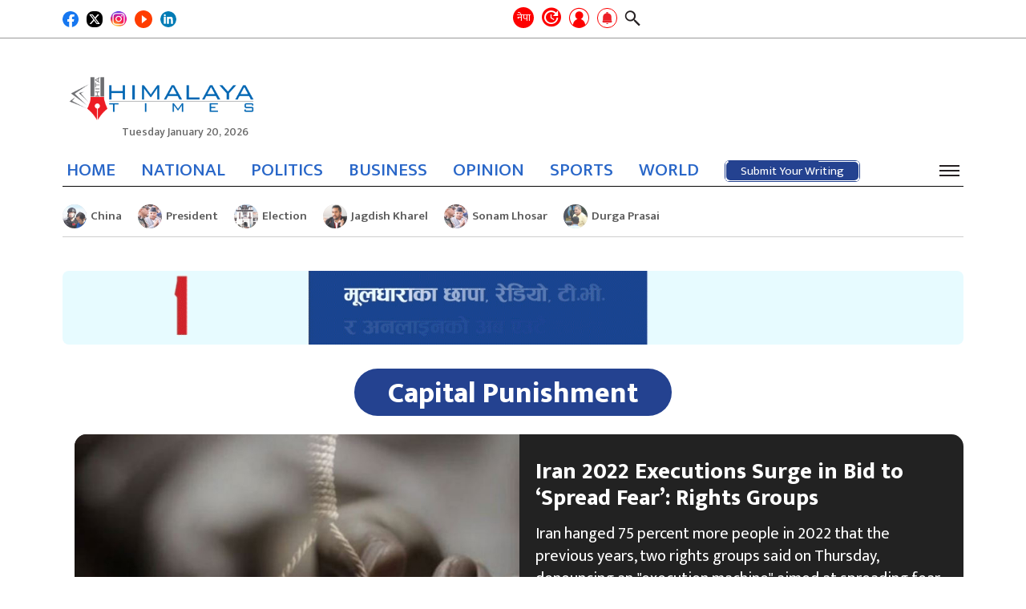

--- FILE ---
content_type: text/html; charset=UTF-8
request_url: https://english.himalayatimes.com.np/tag/capital-punishment/
body_size: 16048
content:
<!DOCTYPE html><html lang="en-US"><head><script data-no-optimize="1">var litespeed_docref=sessionStorage.getItem("litespeed_docref");litespeed_docref&&(Object.defineProperty(document,"referrer",{get:function(){return litespeed_docref}}),sessionStorage.removeItem("litespeed_docref"));</script> <meta charset="UTF-8"><meta http-equiv="x-ua-compatible" content="ie=edge"><meta name="viewport" content="width=device-width, initial-scale=1.0"><link rel="profile" href="https://gmpg.org/xfn/11">
 <script type="litespeed/javascript" data-src="https://www.googletagmanager.com/gtag/js?id=G-XMREH9JE69"></script> <script type="litespeed/javascript">window.dataLayer=window.dataLayer||[];function gtag(){dataLayer.push(arguments)}
gtag('js',new Date());gtag('config','G-XMREH9JE69')</script> <link rel="stylesheet" href="https://cdnjs.cloudflare.com/ajax/libs/font-awesome/6.4.0/css/all.min.css"
integrity="sha512-iecdLmaskl7CVkqkXNQ/ZH/XLlvWZOJyj7Yy7tcenmpD1ypASozpmT/E0iPtmFIB46ZmdtAc9eNBvH0H/ZpiBw==" crossorigin="anonymous" referrerpolicy="no-referrer"/><meta content="text/html; charset=UTF-8" name="Content-Type"/><meta name="twitter:card" content="summary_large_image"/><meta name="twitter:site" content="@himalaya_times"/><meta name="twitter:title" content="Capital Punishment"/><meta name="twitter:description" content="&nbsp;"/><meta name="twitter:url" content="https://english.himalayatimes.com.np/tag/capital-punishment/"/><meta name="twitter:image" content="https://english.himalayatimes.com.np/wp-content/uploads/2023/01/hanged.jpg"/><meta name="twitter:image:alt" content="https://english.himalayatimes.com.np/wp-content/uploads/2023/01/hanged.jpg"/><meta property="fb:app_id" content="496241592567134"/><meta property="og:title" content="Capital Punishment"/><meta property="og:url" content="https://english.himalayatimes.com.np/tag/capital-punishment/"/><meta property="og:description" content="&nbsp;"/><meta property="og:image" content="https://english.himalayatimes.com.np/wp-content/uploads/2023/01/hanged.jpg"/><meta property="og:image:width" content="1200"/><meta property="og:image:height" content="630"/><meta property="og:type" content="article"/><meta property="og:site_name" content="Himalaya Times"/><title>Capital Punishment &#8211; Himalaya Times</title><meta name='robots' content='max-image-preview:large' /><link rel="alternate" type="application/rss+xml" title="Himalaya Times &raquo; Feed" href="https://english.himalayatimes.com.np/feed/" /><link rel="alternate" type="application/rss+xml" title="Himalaya Times &raquo; Comments Feed" href="https://english.himalayatimes.com.np/comments/feed/" /><link rel="alternate" type="application/rss+xml" title="Himalaya Times &raquo; Capital Punishment Tag Feed" href="https://english.himalayatimes.com.np/tag/capital-punishment/feed/" /><style id='wp-img-auto-sizes-contain-inline-css'>img:is([sizes=auto i],[sizes^="auto," i]){contain-intrinsic-size:3000px 1500px}
/*# sourceURL=wp-img-auto-sizes-contain-inline-css */</style><link data-optimized="2" rel="stylesheet" href="https://english.himalayatimes.com.np/wp-content/litespeed/css/5f52354cca9182ab8a394d40b76115c0.css?ver=8feb6" /><style id='global-styles-inline-css'>:root{--wp--preset--aspect-ratio--square: 1;--wp--preset--aspect-ratio--4-3: 4/3;--wp--preset--aspect-ratio--3-4: 3/4;--wp--preset--aspect-ratio--3-2: 3/2;--wp--preset--aspect-ratio--2-3: 2/3;--wp--preset--aspect-ratio--16-9: 16/9;--wp--preset--aspect-ratio--9-16: 9/16;--wp--preset--color--black: #000000;--wp--preset--color--cyan-bluish-gray: #abb8c3;--wp--preset--color--white: #ffffff;--wp--preset--color--pale-pink: #f78da7;--wp--preset--color--vivid-red: #cf2e2e;--wp--preset--color--luminous-vivid-orange: #ff6900;--wp--preset--color--luminous-vivid-amber: #fcb900;--wp--preset--color--light-green-cyan: #7bdcb5;--wp--preset--color--vivid-green-cyan: #00d084;--wp--preset--color--pale-cyan-blue: #8ed1fc;--wp--preset--color--vivid-cyan-blue: #0693e3;--wp--preset--color--vivid-purple: #9b51e0;--wp--preset--gradient--vivid-cyan-blue-to-vivid-purple: linear-gradient(135deg,rgb(6,147,227) 0%,rgb(155,81,224) 100%);--wp--preset--gradient--light-green-cyan-to-vivid-green-cyan: linear-gradient(135deg,rgb(122,220,180) 0%,rgb(0,208,130) 100%);--wp--preset--gradient--luminous-vivid-amber-to-luminous-vivid-orange: linear-gradient(135deg,rgb(252,185,0) 0%,rgb(255,105,0) 100%);--wp--preset--gradient--luminous-vivid-orange-to-vivid-red: linear-gradient(135deg,rgb(255,105,0) 0%,rgb(207,46,46) 100%);--wp--preset--gradient--very-light-gray-to-cyan-bluish-gray: linear-gradient(135deg,rgb(238,238,238) 0%,rgb(169,184,195) 100%);--wp--preset--gradient--cool-to-warm-spectrum: linear-gradient(135deg,rgb(74,234,220) 0%,rgb(151,120,209) 20%,rgb(207,42,186) 40%,rgb(238,44,130) 60%,rgb(251,105,98) 80%,rgb(254,248,76) 100%);--wp--preset--gradient--blush-light-purple: linear-gradient(135deg,rgb(255,206,236) 0%,rgb(152,150,240) 100%);--wp--preset--gradient--blush-bordeaux: linear-gradient(135deg,rgb(254,205,165) 0%,rgb(254,45,45) 50%,rgb(107,0,62) 100%);--wp--preset--gradient--luminous-dusk: linear-gradient(135deg,rgb(255,203,112) 0%,rgb(199,81,192) 50%,rgb(65,88,208) 100%);--wp--preset--gradient--pale-ocean: linear-gradient(135deg,rgb(255,245,203) 0%,rgb(182,227,212) 50%,rgb(51,167,181) 100%);--wp--preset--gradient--electric-grass: linear-gradient(135deg,rgb(202,248,128) 0%,rgb(113,206,126) 100%);--wp--preset--gradient--midnight: linear-gradient(135deg,rgb(2,3,129) 0%,rgb(40,116,252) 100%);--wp--preset--font-size--small: 13px;--wp--preset--font-size--medium: 20px;--wp--preset--font-size--large: 36px;--wp--preset--font-size--x-large: 42px;--wp--preset--spacing--20: 0.44rem;--wp--preset--spacing--30: 0.67rem;--wp--preset--spacing--40: 1rem;--wp--preset--spacing--50: 1.5rem;--wp--preset--spacing--60: 2.25rem;--wp--preset--spacing--70: 3.38rem;--wp--preset--spacing--80: 5.06rem;--wp--preset--shadow--natural: 6px 6px 9px rgba(0, 0, 0, 0.2);--wp--preset--shadow--deep: 12px 12px 50px rgba(0, 0, 0, 0.4);--wp--preset--shadow--sharp: 6px 6px 0px rgba(0, 0, 0, 0.2);--wp--preset--shadow--outlined: 6px 6px 0px -3px rgb(255, 255, 255), 6px 6px rgb(0, 0, 0);--wp--preset--shadow--crisp: 6px 6px 0px rgb(0, 0, 0);}:where(.is-layout-flex){gap: 0.5em;}:where(.is-layout-grid){gap: 0.5em;}body .is-layout-flex{display: flex;}.is-layout-flex{flex-wrap: wrap;align-items: center;}.is-layout-flex > :is(*, div){margin: 0;}body .is-layout-grid{display: grid;}.is-layout-grid > :is(*, div){margin: 0;}:where(.wp-block-columns.is-layout-flex){gap: 2em;}:where(.wp-block-columns.is-layout-grid){gap: 2em;}:where(.wp-block-post-template.is-layout-flex){gap: 1.25em;}:where(.wp-block-post-template.is-layout-grid){gap: 1.25em;}.has-black-color{color: var(--wp--preset--color--black) !important;}.has-cyan-bluish-gray-color{color: var(--wp--preset--color--cyan-bluish-gray) !important;}.has-white-color{color: var(--wp--preset--color--white) !important;}.has-pale-pink-color{color: var(--wp--preset--color--pale-pink) !important;}.has-vivid-red-color{color: var(--wp--preset--color--vivid-red) !important;}.has-luminous-vivid-orange-color{color: var(--wp--preset--color--luminous-vivid-orange) !important;}.has-luminous-vivid-amber-color{color: var(--wp--preset--color--luminous-vivid-amber) !important;}.has-light-green-cyan-color{color: var(--wp--preset--color--light-green-cyan) !important;}.has-vivid-green-cyan-color{color: var(--wp--preset--color--vivid-green-cyan) !important;}.has-pale-cyan-blue-color{color: var(--wp--preset--color--pale-cyan-blue) !important;}.has-vivid-cyan-blue-color{color: var(--wp--preset--color--vivid-cyan-blue) !important;}.has-vivid-purple-color{color: var(--wp--preset--color--vivid-purple) !important;}.has-black-background-color{background-color: var(--wp--preset--color--black) !important;}.has-cyan-bluish-gray-background-color{background-color: var(--wp--preset--color--cyan-bluish-gray) !important;}.has-white-background-color{background-color: var(--wp--preset--color--white) !important;}.has-pale-pink-background-color{background-color: var(--wp--preset--color--pale-pink) !important;}.has-vivid-red-background-color{background-color: var(--wp--preset--color--vivid-red) !important;}.has-luminous-vivid-orange-background-color{background-color: var(--wp--preset--color--luminous-vivid-orange) !important;}.has-luminous-vivid-amber-background-color{background-color: var(--wp--preset--color--luminous-vivid-amber) !important;}.has-light-green-cyan-background-color{background-color: var(--wp--preset--color--light-green-cyan) !important;}.has-vivid-green-cyan-background-color{background-color: var(--wp--preset--color--vivid-green-cyan) !important;}.has-pale-cyan-blue-background-color{background-color: var(--wp--preset--color--pale-cyan-blue) !important;}.has-vivid-cyan-blue-background-color{background-color: var(--wp--preset--color--vivid-cyan-blue) !important;}.has-vivid-purple-background-color{background-color: var(--wp--preset--color--vivid-purple) !important;}.has-black-border-color{border-color: var(--wp--preset--color--black) !important;}.has-cyan-bluish-gray-border-color{border-color: var(--wp--preset--color--cyan-bluish-gray) !important;}.has-white-border-color{border-color: var(--wp--preset--color--white) !important;}.has-pale-pink-border-color{border-color: var(--wp--preset--color--pale-pink) !important;}.has-vivid-red-border-color{border-color: var(--wp--preset--color--vivid-red) !important;}.has-luminous-vivid-orange-border-color{border-color: var(--wp--preset--color--luminous-vivid-orange) !important;}.has-luminous-vivid-amber-border-color{border-color: var(--wp--preset--color--luminous-vivid-amber) !important;}.has-light-green-cyan-border-color{border-color: var(--wp--preset--color--light-green-cyan) !important;}.has-vivid-green-cyan-border-color{border-color: var(--wp--preset--color--vivid-green-cyan) !important;}.has-pale-cyan-blue-border-color{border-color: var(--wp--preset--color--pale-cyan-blue) !important;}.has-vivid-cyan-blue-border-color{border-color: var(--wp--preset--color--vivid-cyan-blue) !important;}.has-vivid-purple-border-color{border-color: var(--wp--preset--color--vivid-purple) !important;}.has-vivid-cyan-blue-to-vivid-purple-gradient-background{background: var(--wp--preset--gradient--vivid-cyan-blue-to-vivid-purple) !important;}.has-light-green-cyan-to-vivid-green-cyan-gradient-background{background: var(--wp--preset--gradient--light-green-cyan-to-vivid-green-cyan) !important;}.has-luminous-vivid-amber-to-luminous-vivid-orange-gradient-background{background: var(--wp--preset--gradient--luminous-vivid-amber-to-luminous-vivid-orange) !important;}.has-luminous-vivid-orange-to-vivid-red-gradient-background{background: var(--wp--preset--gradient--luminous-vivid-orange-to-vivid-red) !important;}.has-very-light-gray-to-cyan-bluish-gray-gradient-background{background: var(--wp--preset--gradient--very-light-gray-to-cyan-bluish-gray) !important;}.has-cool-to-warm-spectrum-gradient-background{background: var(--wp--preset--gradient--cool-to-warm-spectrum) !important;}.has-blush-light-purple-gradient-background{background: var(--wp--preset--gradient--blush-light-purple) !important;}.has-blush-bordeaux-gradient-background{background: var(--wp--preset--gradient--blush-bordeaux) !important;}.has-luminous-dusk-gradient-background{background: var(--wp--preset--gradient--luminous-dusk) !important;}.has-pale-ocean-gradient-background{background: var(--wp--preset--gradient--pale-ocean) !important;}.has-electric-grass-gradient-background{background: var(--wp--preset--gradient--electric-grass) !important;}.has-midnight-gradient-background{background: var(--wp--preset--gradient--midnight) !important;}.has-small-font-size{font-size: var(--wp--preset--font-size--small) !important;}.has-medium-font-size{font-size: var(--wp--preset--font-size--medium) !important;}.has-large-font-size{font-size: var(--wp--preset--font-size--large) !important;}.has-x-large-font-size{font-size: var(--wp--preset--font-size--x-large) !important;}
/*# sourceURL=global-styles-inline-css */</style><style id='classic-theme-styles-inline-css'>/*! This file is auto-generated */
.wp-block-button__link{color:#fff;background-color:#32373c;border-radius:9999px;box-shadow:none;text-decoration:none;padding:calc(.667em + 2px) calc(1.333em + 2px);font-size:1.125em}.wp-block-file__button{background:#32373c;color:#fff;text-decoration:none}
/*# sourceURL=/wp-includes/css/classic-themes.min.css */</style> <script type="litespeed/javascript" data-src="https://english.himalayatimes.com.np/wp-includes/js/jquery/jquery.min.js" id="jquery-core-js"></script> <link rel="https://api.w.org/" href="https://english.himalayatimes.com.np/wp-json/" /><link rel="alternate" title="JSON" type="application/json" href="https://english.himalayatimes.com.np/wp-json/wp/v2/tags/9845" /><link rel="EditURI" type="application/rsd+xml" title="RSD" href="https://english.himalayatimes.com.np/xmlrpc.php?rsd" /><meta name="generator" content="WordPress 6.9" /><link rel="icon" href="https://english.himalayatimes.com.np/wp-content/uploads/2022/12/Himalaya-Times-Red-Pen-English-150x150.png" sizes="32x32" /><link rel="icon" href="https://english.himalayatimes.com.np/wp-content/uploads/2022/12/Himalaya-Times-Red-Pen-English-300x300.png" sizes="192x192" /><link rel="apple-touch-icon" href="https://english.himalayatimes.com.np/wp-content/uploads/2022/12/Himalaya-Times-Red-Pen-English-300x300.png" /><meta name="msapplication-TileImage" content="https://english.himalayatimes.com.np/wp-content/uploads/2022/12/Himalaya-Times-Red-Pen-English-300x300.png" /><style id="wp-custom-css">.category-list .heading a {
 font-size:21px;
}

.footer-info p {
	font-size: 15px;
}

@media (min-width: 992px) and (max-width: 1200px) {
	#footer .width-100 .footer-info li p{
		font-size: 14px;
	}
}</style></head><body class="archive tag tag-capital-punishment tag-9845 wp-custom-logo wp-theme-himalaya hfeed no-sidebar"><div id="wrapper"><div class="header-wrap"><div class="top-header"><div class="container"><div class="inner-top-header"><div class="button-wrap"><div class="icon-wrap"><div class="social-area footer-social"><ul><li>
<a href="https://www.facebook.com/ehimalayatimes" target="_blank">
<img data-lazyloaded="1" src="[data-uri]" data-src="https://english.himalayatimes.com.np/wp-content/themes/himalaya/images/facebook.svg" width="29" height="29" alt="Image Description"/>
</a></li><li>
<a href="https://twitter.com/himalaya_times" target="_blank">
<img data-lazyloaded="1" src="[data-uri]" data-src="https://english.himalayatimes.com.np/wp-content/themes/himalaya/images/twitter-x-sq.svg" width="25" height="25" alt="Image Description"/>
</a></li><li>
<a href="https://www.instagram.com/himalayatimes_/?hl=en" target="_blank">
<img data-lazyloaded="1" src="[data-uri]" data-src="https://english.himalayatimes.com.np/wp-content/themes/himalaya/images/instagram.png" width="25" height="25"
alt="Image Description"/>
</a></li><li>
<a href="https://www.youtube.com/channel/UCAJrKAACLZ7EBdOFYfJA-zA/videos" target="_blank">
<img data-lazyloaded="1" src="[data-uri]" data-src="https://english.himalayatimes.com.np/wp-content/themes/himalaya/images/youtube.png" width="25" height="25" style="width:22px;height:22px;border-radius: 50%" alt="Image Description"/
alt="Image Description"/>
</a></li><li>
<a href="https://www.linkedin.com/in/himalaya-times-41709a212/" target="_blank">
<img data-lazyloaded="1" src="[data-uri]" data-src="https://english.himalayatimes.com.np/wp-content/themes/himalaya/images/linkedin.svg" width="25" height="25"
alt="Image Description"/>
</a></li><li style="display: none">
<a href="https://wa.me/" target="_blank">
<img data-lazyloaded="1" src="[data-uri]" data-src="https://english.himalayatimes.com.np/wp-content/themes/himalaya/images/whatsapp.svg" width="28" height="28" alt="Image Description"/>
</a></li><li style="display: none">
<a href="viber://chat?number=" target="_blank">
<img data-lazyloaded="1" src="[data-uri]" data-src="https://english.himalayatimes.com.np/wp-content/themes/himalaya/images/viber.png" width="28" height="28" alt="Image Description"/>
</a></li></ul></div></div></div><div class="company-info"><div class="hita-nav-buttons"><div class="next-site-btns">
<a class="next-site-link" href="https://ehimalayatimes.com" target="_blank" title="English">नेपा</a></div><ul class="header-tools"><li>
<a href="#" class="recent recent-opener" title="ताजा अपडेट">
<span class="icon icon-recent"></span>
</a></li><li>
<a href="https://english.himalayatimes.com.np/log-in" class="user grow-icon" id="login-popup" title="Submit Post"><div class="tooltip icon-user">
<span class="tooltiptext label-hidden">Submit Your Writing</span></div>
</a></li><li>
<a href="javascript:void(0);" class="bell" data-toggle="modal" data-target="#allow-box" title="Notifications">
<img data-lazyloaded="1" src="[data-uri]" width="356" height="25" data-src="https://english.himalayatimes.com.np/wp-content/themes/himalaya/images/bell.png" alt="">
</a></li><li>
<a href="javascript:void(0);" class="search-opener">
<span class="icon icon-search"></span>
</a><div class="search-drop"><div class="search-wrap"><form action="#" class="search-form"><div class="input-holder">
<input type="search" name="s" placeholder="Search..."></div></form></div></div></li></ul></div></div></div></div></div><header id="header"><div class="header-block-section"><div class="container"><div class="header-block"><div class="logo">
<a href="https://english.himalayatimes.com.np/" class="custom-logo-link" rel="home"><img data-lazyloaded="1" src="[data-uri]" width="1677" height="699" data-src="https://english.himalayatimes.com.np/wp-content/uploads/2022/12/Himalaya-Times-english-logo.png" class="custom-logo" alt="Himalaya Times" decoding="async" fetchpriority="high" data-srcset="https://english.himalayatimes.com.np/wp-content/uploads/2022/12/Himalaya-Times-english-logo.png 1677w, https://english.himalayatimes.com.np/wp-content/uploads/2022/12/Himalaya-Times-english-logo-300x125.png 300w, https://english.himalayatimes.com.np/wp-content/uploads/2022/12/Himalaya-Times-english-logo-1550x646.png 1550w, https://english.himalayatimes.com.np/wp-content/uploads/2022/12/Himalaya-Times-english-logo-768x320.png 768w, https://english.himalayatimes.com.np/wp-content/uploads/2022/12/Himalaya-Times-english-logo-1536x640.png 1536w" data-sizes="(max-width: 1677px) 100vw, 1677px" /></a>                            <time date="2026-01-20" time="00:54:47" data-format="date_day">Tuesday January 20, 2026</time></div></div></div></div><div class="header-nav-section"><div class="container"><div class="header-nav-inner">
<time date="2026-01-20" time="00:54:47" data-format="date_day">Tuesday January 20, 2026</time><div class="sticky-logo">
<a href="https://english.himalayatimes.com.np">
<img data-lazyloaded="1" src="[data-uri]" width="1677" height="699" data-src="https://english.himalayatimes.com.np/wp-content/uploads/2022/12/Himalaya-Times-english-logo.png" alt="Himalaya Times">
</a></div><div class="header-nav"><div class="company-info"><div class="hita-nav-buttons"><div class="next-site-btns">
<a class="next-site-link" href="https://ehimalayatimes.com" target="_blank" title="English">नेपा</a></div><ul class="header-tools"><li>
<a href="#" class="recent recent-opener" title="ताजा अपडेट">
<span class="icon icon-recent"></span>
</a></li><li>
<a href="https://english.himalayatimes.com.np/log-in" class="user grow-icon" id="login-popup" title="Submit Post"><div class="tooltip icon-user">
<span class="tooltiptext label-hidden">Submit Your Writing</span></div>
</a></li><li>
<a href="javascript:void(0);" class="bell" data-toggle="modal" data-target="#allow-box" title="Notifications">
<img data-lazyloaded="1" src="[data-uri]" width="356" height="25" data-src="https://english.himalayatimes.com.np/wp-content/themes/himalaya/images/bell.png" alt="">
</a></li><li>
<a href="javascript:void(0);" class="search-opener">
<span class="icon icon-search"></span>
</a><div class="search-drop"><div class="search-wrap"><form action="#" class="search-form"><div class="input-holder">
<input type="search" name="s" placeholder="Search..."></div></form></div></div></li></ul></div></div><div class="nav-bar"><div class="nav-drop"><div class="nav-wrap"><ul id="menu-main-menu" class="navigation"><li id="menu-item-227" class="menu-item menu-item-type-custom menu-item-object-custom menu-item-home menu-item-227"><a href="https://english.himalayatimes.com.np">HOME</a></li><li id="menu-item-68735" class="menu-item menu-item-type-taxonomy menu-item-object-category menu-item-68735"><a href="https://english.himalayatimes.com.np/category/national/">NATIONAL</a></li><li id="menu-item-68733" class="menu-item menu-item-type-taxonomy menu-item-object-category menu-item-68733"><a href="https://english.himalayatimes.com.np/category/news/politics/">POLITICS</a></li><li id="menu-item-246" class="menu-item menu-item-type-taxonomy menu-item-object-category menu-item-246"><a href="https://english.himalayatimes.com.np/category/business/">BUSINESS</a></li><li id="menu-item-249" class="menu-item menu-item-type-taxonomy menu-item-object-category menu-item-249"><a href="https://english.himalayatimes.com.np/category/opinion/">OPINION</a></li><li id="menu-item-247" class="menu-item menu-item-type-taxonomy menu-item-object-category menu-item-247"><a href="https://english.himalayatimes.com.np/category/sports/">SPORTS</a></li><li id="menu-item-251" class="menu-item menu-item-type-taxonomy menu-item-object-category menu-item-251"><a href="https://english.himalayatimes.com.np/category/abroad/">WORLD</a></li></ul>                                        <a href="https://english.himalayatimes.com.np/submit-post"><div class="submit-post">
<svg height="auto" width="auto" xmlns="http://www.w3.org/2000/svg">
<rect
rx="6"
ry="6"
height="100%"
width="100%"
class="line"
stroke-linejoin="round"
/>
</svg>
<a href="https://english.himalayatimes.com.np/submit-post" class="btn btn-primary">Submit Your Writing</a></div>
</a></div></div></div><div class="hita-nav-buttons"><ul class="header-tools"><li class="bm-item">
<a href="javascript:void(0);" class="nav-burger"><span></span></a></li></ul></div></div></div></div></div><div class="category-nav"><div class="close-nav"><div class="main-title">
<a href="https://english.himalayatimes.com.np/" class="custom-logo-link" rel="home"><img data-lazyloaded="1" src="[data-uri]" width="1677" height="699" data-src="https://english.himalayatimes.com.np/wp-content/uploads/2022/12/Himalaya-Times-english-logo.png" class="custom-logo" alt="Himalaya Times" decoding="async" data-srcset="https://english.himalayatimes.com.np/wp-content/uploads/2022/12/Himalaya-Times-english-logo.png 1677w, https://english.himalayatimes.com.np/wp-content/uploads/2022/12/Himalaya-Times-english-logo-300x125.png 300w, https://english.himalayatimes.com.np/wp-content/uploads/2022/12/Himalaya-Times-english-logo-1550x646.png 1550w, https://english.himalayatimes.com.np/wp-content/uploads/2022/12/Himalaya-Times-english-logo-768x320.png 768w, https://english.himalayatimes.com.np/wp-content/uploads/2022/12/Himalaya-Times-english-logo-1536x640.png 1536w" data-sizes="(max-width: 1677px) 100vw, 1677px" /></a>                        <a href="javascript:void(0);" class="cat-menu-close"><span></span></a></div></div><div class="cat-nav-wrap"><ul id="menu-category-menu" class="cat-navigation"><li id="menu-item-68420" class="menu-item menu-item-type-taxonomy menu-item-object-category menu-item-68420"><a href="https://english.himalayatimes.com.np/category/business/">BUSINESS</a></li><li id="menu-item-68441" class="menu-item menu-item-type-taxonomy menu-item-object-category menu-item-68441"><a href="https://english.himalayatimes.com.np/category/news/politics/">POLITICS</a></li><li id="menu-item-68424" class="menu-item menu-item-type-taxonomy menu-item-object-category menu-item-68424"><a href="https://english.himalayatimes.com.np/category/editors-pick/">EDITOR&#8217;S PICK</a></li><li id="menu-item-68425" class="menu-item menu-item-type-taxonomy menu-item-object-category menu-item-68425"><a href="https://english.himalayatimes.com.np/category/editorial/">EDITORIAL</a></li><li id="menu-item-68427" class="menu-item menu-item-type-taxonomy menu-item-object-category menu-item-68427"><a href="https://english.himalayatimes.com.np/category/entertainment/">ENTERTAINMENT</a></li><li id="menu-item-68430" class="menu-item menu-item-type-taxonomy menu-item-object-category menu-item-68430"><a href="https://english.himalayatimes.com.np/category/health-lifestyle/">HEALTH/LIFESTYLE</a></li><li id="menu-item-68432" class="menu-item menu-item-type-taxonomy menu-item-object-category menu-item-68432"><a href="https://english.himalayatimes.com.np/category/horoscope/">HOROSCOPE</a></li><li id="menu-item-68433" class="menu-item menu-item-type-taxonomy menu-item-object-category menu-item-68433"><a href="https://english.himalayatimes.com.np/category/interesting/">INTERESTING</a></li><li id="menu-item-68434" class="menu-item menu-item-type-taxonomy menu-item-object-category menu-item-has-children menu-item-68434"><a href="https://english.himalayatimes.com.np/category/abroad/">WORLD</a><ul class="sub-menu"><li id="menu-item-68439" class="menu-item menu-item-type-taxonomy menu-item-object-category menu-item-68439"><a href="https://english.himalayatimes.com.np/category/migration/">MIGRATION</a></li></ul></li><li id="menu-item-68435" class="menu-item menu-item-type-taxonomy menu-item-object-category menu-item-68435"><a href="https://english.himalayatimes.com.np/category/interview/">INTERVIEW</a></li><li id="menu-item-68440" class="menu-item menu-item-type-taxonomy menu-item-object-category menu-item-has-children menu-item-68440"><a href="https://english.himalayatimes.com.np/category/news/">NEWS</a><ul class="sub-menu"><li id="menu-item-68419" class="menu-item menu-item-type-taxonomy menu-item-object-category menu-item-68419"><a href="https://english.himalayatimes.com.np/category/agriculture/">AGRICULTURE</a></li><li id="menu-item-68445" class="menu-item menu-item-type-taxonomy menu-item-object-category menu-item-68445"><a href="https://english.himalayatimes.com.np/category/society/">SOCIETY</a></li><li id="menu-item-68426" class="menu-item menu-item-type-taxonomy menu-item-object-category menu-item-68426"><a href="https://english.himalayatimes.com.np/category/education/">EDUCATION</a></li><li id="menu-item-68423" class="menu-item menu-item-type-taxonomy menu-item-object-category menu-item-68423"><a href="https://english.himalayatimes.com.np/category/crime-security/">CRIME/SECURITY</a></li><li id="menu-item-68422" class="menu-item menu-item-type-taxonomy menu-item-object-category menu-item-68422"><a href="https://english.himalayatimes.com.np/category/court/">COURT</a></li><li id="menu-item-68448" class="menu-item menu-item-type-taxonomy menu-item-object-category menu-item-68448"><a href="https://english.himalayatimes.com.np/category/pradesh-news/">STATE NEWS</a></li><li id="menu-item-68450" class="menu-item menu-item-type-taxonomy menu-item-object-category menu-item-68450"><a href="https://english.himalayatimes.com.np/category/bibidh/">VARIOUS</a></li><li id="menu-item-68701" class="menu-item menu-item-type-taxonomy menu-item-object-status-post-category menu-item-68701"><a href="https://english.himalayatimes.com.np/status-category/national/">NATIONAL</a></li><li id="menu-item-68429" class="menu-item menu-item-type-taxonomy menu-item-object-category menu-item-68429"><a href="https://english.himalayatimes.com.np/category/good-governance/">GOOD GOVERNANCE</a></li></ul></li><li id="menu-item-68442" class="menu-item menu-item-type-taxonomy menu-item-object-category menu-item-has-children menu-item-68442"><a href="https://english.himalayatimes.com.np/category/opinion/">OPINION</a><ul class="sub-menu"><li id="menu-item-68443" class="menu-item menu-item-type-taxonomy menu-item-object-category menu-item-68443"><a href="https://english.himalayatimes.com.np/category/opinion/blog/">BLOG</a></li><li id="menu-item-68437" class="menu-item menu-item-type-taxonomy menu-item-object-category menu-item-68437"><a href="https://english.himalayatimes.com.np/category/literature/">LITERATURE</a></li><li id="menu-item-75759" class="menu-item menu-item-type-taxonomy menu-item-object-category menu-item-75759"><a href="https://english.himalayatimes.com.np/category/art-culture/">ART/CULTURE</a></li></ul></li><li id="menu-item-68436" class="menu-item menu-item-type-taxonomy menu-item-object-category menu-item-68436"><a href="https://english.himalayatimes.com.np/category/kids-corner/">KIDS CORNER</a></li><li id="menu-item-68444" class="menu-item menu-item-type-taxonomy menu-item-object-category menu-item-68444"><a href="https://english.himalayatimes.com.np/category/photo-feature/">PHOTO FEATURE</a></li><li id="menu-item-68446" class="menu-item menu-item-type-taxonomy menu-item-object-category menu-item-68446"><a href="https://english.himalayatimes.com.np/category/spirituality/">SPIRITUALITY</a></li><li id="menu-item-68447" class="menu-item menu-item-type-taxonomy menu-item-object-category menu-item-68447"><a href="https://english.himalayatimes.com.np/category/sports/">SPORTS</a></li><li id="menu-item-68449" class="menu-item menu-item-type-taxonomy menu-item-object-category menu-item-68449"><a href="https://english.himalayatimes.com.np/category/technology/">TECHNOLOGY</a></li><li id="menu-item-68702" class="menu-item menu-item-type-taxonomy menu-item-object-status-post-category menu-item-68702"><a href="https://english.himalayatimes.com.np/status-category/environment/">ENVIRONMENT</a></li><li id="menu-item-68431" class="menu-item menu-item-type-taxonomy menu-item-object-category menu-item-68431"><a href="https://english.himalayatimes.com.np/category/front-page/">HITA FRONT PAGE</a></li><li id="menu-item-68428" class="menu-item menu-item-type-taxonomy menu-item-object-category menu-item-68428"><a href="https://english.himalayatimes.com.np/category/general-election-2079/">GENERAL ELECTION 2079</a></li><li id="menu-item-68438" class="menu-item menu-item-type-taxonomy menu-item-object-category menu-item-68438"><a href="https://english.himalayatimes.com.np/category/local-elections-2079/">LOCAL ELECTION 2079</a></li><li id="menu-item-77634" class="menu-item menu-item-type-taxonomy menu-item-object-category menu-item-77634"><a href="https://english.himalayatimes.com.np/category/public-post/">PUBLIC POST</a></li></ul></div></div><div class="recent-drop"><div class="recent-wrap"><div class="container">
<a href="#" class="recent-opener close"></a><h2 class="h2"><span class="underline">Recent News</span></h2><ul class="headline-list"><li>
<a href="https://english.himalayatimes.com.np/2026/01/95873/" class="img-holder"
style="background-image: url(https://english.himalayatimes.com.np/wp-content/uploads/2025/04/durga-prasai-2-150x150.jpg);"></a><div class="text-holder"><p><a href="https://english.himalayatimes.com.np/2026/01/95873/">Durga Prasai Arrested From Pokhara</a></p></div></li><li>
<a href="https://english.himalayatimes.com.np/2026/01/95876/" class="img-holder"
style="background-image: url(https://english.himalayatimes.com.np/wp-content/uploads/2025/12/jagdish-kharel-3-150x150.jpg);"></a><div class="text-holder"><p><a href="https://english.himalayatimes.com.np/2026/01/95876/">Minister For Communications And Information Technology Resigns</a></p></div></li><li>
<a href="https://english.himalayatimes.com.np/2026/01/95869/" class="img-holder"
style="background-image: url(https://english.himalayatimes.com.np/wp-content/uploads/2023/09/Mobile-Phones-SocialMedia-150x150.jpg);"></a><div class="text-holder"><p><a href="https://english.himalayatimes.com.np/2026/01/95869/">Social Media Addiction’s Surprising Challenger? Anti-Doomscrolling Influencers</a></p></div></li><li>
<a href="https://english.himalayatimes.com.np/2026/01/95871/" class="img-holder"
style="background-image: url(https://english.himalayatimes.com.np/wp-content/uploads/2025/02/Ramchandra-Paudel-5-150x150.jpg);"></a><div class="text-holder"><p><a href="https://english.himalayatimes.com.np/2026/01/95871/">President Extends Sonam Lhosar Greetings</a></p></div></li><li>
<a href="https://english.himalayatimes.com.np/2026/01/95867/" class="img-holder"
style="background-image: url(https://english.himalayatimes.com.np/wp-content/uploads/2025/11/Election-Commission-150x150.jpg);"></a><div class="text-holder"><p><a href="https://english.himalayatimes.com.np/2026/01/95867/">Election Code Of Conduct Effective From Coming Midnight</a></p></div></li><li>
<a href="https://english.himalayatimes.com.np/2026/01/95865/" class="img-holder"
style="background-image: url(https://english.himalayatimes.com.np/wp-content/uploads/2025/07/Youtube-150x150.jpg);"></a><div class="text-holder"><p><a href="https://english.himalayatimes.com.np/2026/01/95865/">YouTube Relaxes Monetization Policy On Videos With Controversial Content</a></p></div></li><li>
<a href="https://english.himalayatimes.com.np/2026/01/95859/" class="img-holder"
style="background-image: url(https://english.himalayatimes.com.np/wp-content/uploads/2024/01/Novak-Djokovic-150x150.jpg);"></a><div class="text-holder"><p><a href="https://english.himalayatimes.com.np/2026/01/95859/">&#8216;Addiction&#8217; To Tennis Keeps Him Going At 38, Says Djokovic</a></p></div></li><li>
<a href="https://english.himalayatimes.com.np/2026/01/95863/" class="img-holder"
style="background-image: url(https://english.himalayatimes.com.np/wp-content/uploads/2023/10/Cricket-150x150.jpg);"></a><div class="text-holder"><p><a href="https://english.himalayatimes.com.np/2026/01/95863/">Nepal On Batting In Match Against Thailand</a></p></div></li><li>
<a href="https://english.himalayatimes.com.np/2026/01/95861/" class="img-holder"
style="background-image: url(https://english.himalayatimes.com.np/wp-content/uploads/2025/11/Election-Commission-150x150.jpg);"></a><div class="text-holder"><p><a href="https://english.himalayatimes.com.np/2026/01/95861/">46 Days To HoR Elections: EC Hopeful Of Compliance With</a></p></div></li></ul></div></div></div></header></div><div class="container"><div class="hita-hot-wrap"><div class='hita-hot-item'><a href='https://english.himalayatimes.com.np/tag/china/'><div class='hita-thumb'><img data-lazyloaded="1" src="[data-uri]" width="1550" height="811" data-src='https://english.himalayatimes.com.np/wp-content/uploads/2026/01/China-Scam.jpg'></div>China</a></div><div class='hita-hot-item'><a href='https://english.himalayatimes.com.np/tag/president/'><div class='hita-thumb'><img data-lazyloaded="1" src="[data-uri]" width="1550" height="811" data-src='https://english.himalayatimes.com.np/wp-content/uploads/2025/02/Ramchandra-Paudel-5.jpg'></div>President</a></div><div class='hita-hot-item'><a href='https://english.himalayatimes.com.np/tag/election/'><div class='hita-thumb'><img data-lazyloaded="1" src="[data-uri]" width="1550" height="811" data-src='https://english.himalayatimes.com.np/wp-content/uploads/2025/11/Election-Commission.jpg'></div>Election</a></div><div class='hita-hot-item'><a href='https://english.himalayatimes.com.np/tag/jagdish-kharel/'><div class='hita-thumb'><img data-lazyloaded="1" src="[data-uri]" width="1200" height="630" data-src='https://english.himalayatimes.com.np/wp-content/uploads/2025/12/jagdish-kharel-3.jpg'></div>Jagdish Kharel</a></div><div class='hita-hot-item'><a href='https://english.himalayatimes.com.np/tag/sonam-lhosar/'><div class='hita-thumb'><img data-lazyloaded="1" src="[data-uri]" width="1550" height="811" data-src='https://english.himalayatimes.com.np/wp-content/uploads/2025/02/Ramchandra-Paudel-5.jpg'></div>Sonam Lhosar</a></div><div class='hita-hot-item'><a href='https://english.himalayatimes.com.np/tag/durga-prasai/'><div class='hita-thumb'><img data-lazyloaded="1" src="[data-uri]" width="1550" height="811" data-src='https://english.himalayatimes.com.np/wp-content/uploads/2025/04/durga-prasai-2.jpg'></div>Durga Prasai</a></div></div></div><main id="main"><section class="archive-section"><div class="container"><div class="cg-ad ad-img">            <a href="https://apps.apple.com/us/app/ek-nepal/id1605058431" target="_blank">
<img data-lazyloaded="1" src="[data-uri]" width="1230" height="100" data-src="https://english.himalayatimes.com.np/wp-content/uploads/2023/04/Ek-nepal-gif-add-2079-12-28.gif" alt="">
</a></div><h1 class="h1"><span class="decor">Capital Punishment</span></h1><section class="content-sidebar-section"><div class="special-news"><div class='first-wrap'>
<a href="https://english.himalayatimes.com.np/2023/04/72528/"><div class="feature-image">
<img data-lazyloaded="1" src="[data-uri]" width="1550" height="811" data-src="https://english.himalayatimes.com.np/wp-content/uploads/2023/01/hanged.jpg" alt=""></div><div class="content-wrap"><h3>Iran 2022 Executions Surge in Bid to &#8216;Spread Fear&#8217;: Rights Groups</h3><p>Iran hanged 75 percent more people in 2022 that the previous years, two rights groups said on Thursday, denouncing an "execution machine" aimed at spreading fear as protests shook the country. The figure of at least 582 executions was the</p></div>
</a></div></div><div class="content-col"><ul class="news-list"></ul></div><div class="sidebar-col"><div class="sidebar-box"><h3 class="h3"><div class="arrow-decor">Trending</div></h3><ul class="sidebar-info-list"><li><a href="https://english.himalayatimes.com.np/2022/01/10/">Middle-aged man spends millions to reverse age and achieve 18-year-old</a></li><li><a href="https://english.himalayatimes.com.np/2023/04/72357/">Doctors Find Cockroach in Vagina of a Woman Who Complained</a></li><li><a href="https://english.himalayatimes.com.np/2023/09/76323/">Empire Of &#8216;Vishal Group&#8217; In The Land Of Bal Mandir</a></li><li><a href="https://english.himalayatimes.com.np/2024/05/81748/">16th Five-Year Periodic Plan Draft Presented To Council Of Ministers</a></li><li><a href="https://english.himalayatimes.com.np/2024/02/79798/">Fall Of NIC Asia Bank!</a></li><li><a href="https://english.himalayatimes.com.np/2023/04/72330/">Mayor Balen Shah&#8217;s Back-to-Back Social Media Outrages</a></li><li><a href="https://english.himalayatimes.com.np/2023/08/76019/">Asia Cup 2023: Nepal Defeated By Pakistan</a></li><li><a href="https://english.himalayatimes.com.np/2024/05/81811/">Hamro Patro Promotes Banned &#8216;1XBET&#8217;; Will Action Be Taken?</a></li></ul></div></div></section></div></section></main><footer class="footer-wrap"><div id="footer"><div class="container"><div class="row width-100"><div class="col-md-5"><div class="footer-logs"><div class="logo-items">
<img data-lazyloaded="1" src="[data-uri]" width="1677" height="699" data-src="https://english.himalayatimes.com.np/wp-content/uploads/2023/10/Himalaya-Times-english-logo.png" alt="">
<a href="https://english.himalayatimes.com.np/" target="" title="" class="link-absolute"></a></div><div class="logo-items">
<img data-lazyloaded="1" src="[data-uri]" width="1677" height="699" data-src="https://english.himalayatimes.com.np/wp-content/uploads/2023/10/Himalaya-Times-Nepali-Logo.png" alt="">
<a href="https://ehimalayatimes.com/" target="_blank" title="" class="link-absolute"></a></div><div class="logo-items">
<img data-lazyloaded="1" src="[data-uri]" width="2380" height="742" data-src="https://english.himalayatimes.com.np/wp-content/uploads/2025/07/Himalaya-Times-Newspaper-logo.png" alt="">
<a href="https://english.himalayatimes.com.np/category/front-page/" target="" title="" class="link-absolute"></a></div></div></div><div class="footer-area col-md-7 pr-0"><ul class="footer-info"><li><h3 class='h3'>Director:</h3><p>Ujjwal Sharma</p></li><li><h3 class='h3'>Editor-in-chief:</h3><p>Prof. Purushottam Dahal</p></li><li><h3 class='h3'>Editor:</h3><p>Sandeep Poudyal</p></li><li><h3 class="h3">Registration No.</h3><p>463/074-75</p></li></ul></div></div></div><div class="footer-bottom"><div class="container"><div class="contact-info"><div class="row"><div class="col-md-8 info-inner-wrap"><ul><li>
Email:                                    <a href='mailto:english.himalayatimes@gmail.com'>english.himalayatimes@gmail.com</a></li><li>
Website: <a href="http://english.himalayatimes.com.np">english.himalayatimes.com.np</a></li><li>Phone: <a href="tel:01-4466393">01-4466393</a> / <a href="tel:01-4478177">01-4478177</a></li></ul></div><div class="col-md-4"><div class="menu-footer-menu-container"><ul id="menu-footer-menu" class="footer-nav"><li id="menu-item-68460" class="menu-item menu-item-type-post_type menu-item-object-page menu-item-68460"><a href="https://english.himalayatimes.com.np/about-us/">About Us</a></li><li id="menu-item-68461" class="menu-item menu-item-type-post_type menu-item-object-page menu-item-68461"><a href="https://english.himalayatimes.com.np/contact-us/">Contact Us</a></li><li id="menu-item-84551" class="menu-item menu-item-type-post_type menu-item-object-page menu-item-privacy-policy menu-item-84551"><a rel="privacy-policy" href="https://english.himalayatimes.com.np/privacy-policy/">Privacy Policy</a></li></ul></div></div></div></div></div></div></div></footer></div><div class="modal" id="login-modal"><div class="modal-content">
<span class="close-button">&times;</span>
[xoo_el_inline_form]<div class="xoo-el-action-btn xoo-el-login-btn social-login-btn">
[miniorange_social_login theme="default" space="35" height="35" color="000000"]</div></div></div><div class="modal allow-block fade" id="allow-box" tabindex="-1" role="dialog" aria-labelledby="exampleModalLabel"><div class="modal-dialog" role="document"><div class="modal-content text-center"><div class="modal-header">
<img data-lazyloaded="1" src="[data-uri]" width="1677" height="699" data-src="https://english.himalayatimes.com.np/wp-content/uploads/2022/12/Himalaya-Times-english-logo.png" alt="Himalaya Times" class="main-logo"></div><div class="modal-body"><h2 class="allow-title">Get Breaking News Alerts From <span>Himalaya Times</span></h2>
<span class="description">Allow Ehimalayatimes to send push notifications to your device. </span></div><div class="modal-footer">
<button type="button" class="btn btn-secondary no-thanks" data-dismiss="modal">No Thanks</button>
<a type="button" class="btn btn-primary allow allow-notification" data-dismiss="modal">Allow</a></div></div></div></div><div class="cat-nab-overlay"></div> <script type="litespeed/javascript" data-src="https://cdn.jsdelivr.net/npm/popper.js@1.14.7/dist/umd/popper.min.js" integrity="sha384-UO2eT0CpHqdSJQ6hJty5KVphtPhzWj9WO1clHTMGa3JDZwrnQq4sF86dIHNDz0W1"
        crossorigin="anonymous"></script> <script type="litespeed/javascript" data-src="https://cdn.jsdelivr.net/npm/bootstrap@4.3.1/dist/js/bootstrap.min.js" integrity="sha384-JjSmVgyd0p3pXB1rRibZUAYoIIy6OrQ6VrjIEaFf/nJGzIxFDsf4x0xIM+B07jRM"
        crossorigin="anonymous"></script> <script type="speculationrules">{"prefetch":[{"source":"document","where":{"and":[{"href_matches":"/*"},{"not":{"href_matches":["/wp-*.php","/wp-admin/*","/wp-content/uploads/*","/wp-content/*","/wp-content/plugins/*","/wp-content/themes/himalaya/*","/*\\?(.+)"]}},{"not":{"selector_matches":"a[rel~=\"nofollow\"]"}},{"not":{"selector_matches":".no-prefetch, .no-prefetch a"}}]},"eagerness":"conservative"}]}</script> <script id="wp-i18n-js-after" type="litespeed/javascript">wp.i18n.setLocaleData({'text direction\u0004ltr':['ltr']})</script> <script id="contact-form-7-js-extra" type="litespeed/javascript">var wpcf7={"api":{"root":"https://english.himalayatimes.com.np/wp-json/","namespace":"contact-form-7/v1"},"cached":"1"}</script> <script id="himalaya-custom-js-js-extra" type="litespeed/javascript">var ht={"ajaxurl":"https://english.himalayatimes.com.np/wp-admin/admin-ajax.php","popup_delay":"60","enable_popup":""}</script> <script id="himalaya-custom-js-js-before" type="litespeed/javascript">function htPopup(e){window.open(e,"popUpWindow","height=400,width=600,left=400,top=100,resizable,scrollbars,toolbar=0,personalbar=0,menubar=no,location=no,directories=no,status")}</script> <script id="htfp-frontend-js-js-extra" type="litespeed/javascript">var htfp={"ajaxurl":"https://english.himalayatimes.com.np/wp-admin/admin-ajax.php"}</script> 
<a id="back-top-button"></a> <script data-no-optimize="1">window.lazyLoadOptions=Object.assign({},{threshold:300},window.lazyLoadOptions||{});!function(t,e){"object"==typeof exports&&"undefined"!=typeof module?module.exports=e():"function"==typeof define&&define.amd?define(e):(t="undefined"!=typeof globalThis?globalThis:t||self).LazyLoad=e()}(this,function(){"use strict";function e(){return(e=Object.assign||function(t){for(var e=1;e<arguments.length;e++){var n,a=arguments[e];for(n in a)Object.prototype.hasOwnProperty.call(a,n)&&(t[n]=a[n])}return t}).apply(this,arguments)}function o(t){return e({},at,t)}function l(t,e){return t.getAttribute(gt+e)}function c(t){return l(t,vt)}function s(t,e){return function(t,e,n){e=gt+e;null!==n?t.setAttribute(e,n):t.removeAttribute(e)}(t,vt,e)}function i(t){return s(t,null),0}function r(t){return null===c(t)}function u(t){return c(t)===_t}function d(t,e,n,a){t&&(void 0===a?void 0===n?t(e):t(e,n):t(e,n,a))}function f(t,e){et?t.classList.add(e):t.className+=(t.className?" ":"")+e}function _(t,e){et?t.classList.remove(e):t.className=t.className.replace(new RegExp("(^|\\s+)"+e+"(\\s+|$)")," ").replace(/^\s+/,"").replace(/\s+$/,"")}function g(t){return t.llTempImage}function v(t,e){!e||(e=e._observer)&&e.unobserve(t)}function b(t,e){t&&(t.loadingCount+=e)}function p(t,e){t&&(t.toLoadCount=e)}function n(t){for(var e,n=[],a=0;e=t.children[a];a+=1)"SOURCE"===e.tagName&&n.push(e);return n}function h(t,e){(t=t.parentNode)&&"PICTURE"===t.tagName&&n(t).forEach(e)}function a(t,e){n(t).forEach(e)}function m(t){return!!t[lt]}function E(t){return t[lt]}function I(t){return delete t[lt]}function y(e,t){var n;m(e)||(n={},t.forEach(function(t){n[t]=e.getAttribute(t)}),e[lt]=n)}function L(a,t){var o;m(a)&&(o=E(a),t.forEach(function(t){var e,n;e=a,(t=o[n=t])?e.setAttribute(n,t):e.removeAttribute(n)}))}function k(t,e,n){f(t,e.class_loading),s(t,st),n&&(b(n,1),d(e.callback_loading,t,n))}function A(t,e,n){n&&t.setAttribute(e,n)}function O(t,e){A(t,rt,l(t,e.data_sizes)),A(t,it,l(t,e.data_srcset)),A(t,ot,l(t,e.data_src))}function w(t,e,n){var a=l(t,e.data_bg_multi),o=l(t,e.data_bg_multi_hidpi);(a=nt&&o?o:a)&&(t.style.backgroundImage=a,n=n,f(t=t,(e=e).class_applied),s(t,dt),n&&(e.unobserve_completed&&v(t,e),d(e.callback_applied,t,n)))}function x(t,e){!e||0<e.loadingCount||0<e.toLoadCount||d(t.callback_finish,e)}function M(t,e,n){t.addEventListener(e,n),t.llEvLisnrs[e]=n}function N(t){return!!t.llEvLisnrs}function z(t){if(N(t)){var e,n,a=t.llEvLisnrs;for(e in a){var o=a[e];n=e,o=o,t.removeEventListener(n,o)}delete t.llEvLisnrs}}function C(t,e,n){var a;delete t.llTempImage,b(n,-1),(a=n)&&--a.toLoadCount,_(t,e.class_loading),e.unobserve_completed&&v(t,n)}function R(i,r,c){var l=g(i)||i;N(l)||function(t,e,n){N(t)||(t.llEvLisnrs={});var a="VIDEO"===t.tagName?"loadeddata":"load";M(t,a,e),M(t,"error",n)}(l,function(t){var e,n,a,o;n=r,a=c,o=u(e=i),C(e,n,a),f(e,n.class_loaded),s(e,ut),d(n.callback_loaded,e,a),o||x(n,a),z(l)},function(t){var e,n,a,o;n=r,a=c,o=u(e=i),C(e,n,a),f(e,n.class_error),s(e,ft),d(n.callback_error,e,a),o||x(n,a),z(l)})}function T(t,e,n){var a,o,i,r,c;t.llTempImage=document.createElement("IMG"),R(t,e,n),m(c=t)||(c[lt]={backgroundImage:c.style.backgroundImage}),i=n,r=l(a=t,(o=e).data_bg),c=l(a,o.data_bg_hidpi),(r=nt&&c?c:r)&&(a.style.backgroundImage='url("'.concat(r,'")'),g(a).setAttribute(ot,r),k(a,o,i)),w(t,e,n)}function G(t,e,n){var a;R(t,e,n),a=e,e=n,(t=Et[(n=t).tagName])&&(t(n,a),k(n,a,e))}function D(t,e,n){var a;a=t,(-1<It.indexOf(a.tagName)?G:T)(t,e,n)}function S(t,e,n){var a;t.setAttribute("loading","lazy"),R(t,e,n),a=e,(e=Et[(n=t).tagName])&&e(n,a),s(t,_t)}function V(t){t.removeAttribute(ot),t.removeAttribute(it),t.removeAttribute(rt)}function j(t){h(t,function(t){L(t,mt)}),L(t,mt)}function F(t){var e;(e=yt[t.tagName])?e(t):m(e=t)&&(t=E(e),e.style.backgroundImage=t.backgroundImage)}function P(t,e){var n;F(t),n=e,r(e=t)||u(e)||(_(e,n.class_entered),_(e,n.class_exited),_(e,n.class_applied),_(e,n.class_loading),_(e,n.class_loaded),_(e,n.class_error)),i(t),I(t)}function U(t,e,n,a){var o;n.cancel_on_exit&&(c(t)!==st||"IMG"===t.tagName&&(z(t),h(o=t,function(t){V(t)}),V(o),j(t),_(t,n.class_loading),b(a,-1),i(t),d(n.callback_cancel,t,e,a)))}function $(t,e,n,a){var o,i,r=(i=t,0<=bt.indexOf(c(i)));s(t,"entered"),f(t,n.class_entered),_(t,n.class_exited),o=t,i=a,n.unobserve_entered&&v(o,i),d(n.callback_enter,t,e,a),r||D(t,n,a)}function q(t){return t.use_native&&"loading"in HTMLImageElement.prototype}function H(t,o,i){t.forEach(function(t){return(a=t).isIntersecting||0<a.intersectionRatio?$(t.target,t,o,i):(e=t.target,n=t,a=o,t=i,void(r(e)||(f(e,a.class_exited),U(e,n,a,t),d(a.callback_exit,e,n,t))));var e,n,a})}function B(e,n){var t;tt&&!q(e)&&(n._observer=new IntersectionObserver(function(t){H(t,e,n)},{root:(t=e).container===document?null:t.container,rootMargin:t.thresholds||t.threshold+"px"}))}function J(t){return Array.prototype.slice.call(t)}function K(t){return t.container.querySelectorAll(t.elements_selector)}function Q(t){return c(t)===ft}function W(t,e){return e=t||K(e),J(e).filter(r)}function X(e,t){var n;(n=K(e),J(n).filter(Q)).forEach(function(t){_(t,e.class_error),i(t)}),t.update()}function t(t,e){var n,a,t=o(t);this._settings=t,this.loadingCount=0,B(t,this),n=t,a=this,Y&&window.addEventListener("online",function(){X(n,a)}),this.update(e)}var Y="undefined"!=typeof window,Z=Y&&!("onscroll"in window)||"undefined"!=typeof navigator&&/(gle|ing|ro)bot|crawl|spider/i.test(navigator.userAgent),tt=Y&&"IntersectionObserver"in window,et=Y&&"classList"in document.createElement("p"),nt=Y&&1<window.devicePixelRatio,at={elements_selector:".lazy",container:Z||Y?document:null,threshold:300,thresholds:null,data_src:"src",data_srcset:"srcset",data_sizes:"sizes",data_bg:"bg",data_bg_hidpi:"bg-hidpi",data_bg_multi:"bg-multi",data_bg_multi_hidpi:"bg-multi-hidpi",data_poster:"poster",class_applied:"applied",class_loading:"litespeed-loading",class_loaded:"litespeed-loaded",class_error:"error",class_entered:"entered",class_exited:"exited",unobserve_completed:!0,unobserve_entered:!1,cancel_on_exit:!0,callback_enter:null,callback_exit:null,callback_applied:null,callback_loading:null,callback_loaded:null,callback_error:null,callback_finish:null,callback_cancel:null,use_native:!1},ot="src",it="srcset",rt="sizes",ct="poster",lt="llOriginalAttrs",st="loading",ut="loaded",dt="applied",ft="error",_t="native",gt="data-",vt="ll-status",bt=[st,ut,dt,ft],pt=[ot],ht=[ot,ct],mt=[ot,it,rt],Et={IMG:function(t,e){h(t,function(t){y(t,mt),O(t,e)}),y(t,mt),O(t,e)},IFRAME:function(t,e){y(t,pt),A(t,ot,l(t,e.data_src))},VIDEO:function(t,e){a(t,function(t){y(t,pt),A(t,ot,l(t,e.data_src))}),y(t,ht),A(t,ct,l(t,e.data_poster)),A(t,ot,l(t,e.data_src)),t.load()}},It=["IMG","IFRAME","VIDEO"],yt={IMG:j,IFRAME:function(t){L(t,pt)},VIDEO:function(t){a(t,function(t){L(t,pt)}),L(t,ht),t.load()}},Lt=["IMG","IFRAME","VIDEO"];return t.prototype={update:function(t){var e,n,a,o=this._settings,i=W(t,o);{if(p(this,i.length),!Z&&tt)return q(o)?(e=o,n=this,i.forEach(function(t){-1!==Lt.indexOf(t.tagName)&&S(t,e,n)}),void p(n,0)):(t=this._observer,o=i,t.disconnect(),a=t,void o.forEach(function(t){a.observe(t)}));this.loadAll(i)}},destroy:function(){this._observer&&this._observer.disconnect(),K(this._settings).forEach(function(t){I(t)}),delete this._observer,delete this._settings,delete this.loadingCount,delete this.toLoadCount},loadAll:function(t){var e=this,n=this._settings;W(t,n).forEach(function(t){v(t,e),D(t,n,e)})},restoreAll:function(){var e=this._settings;K(e).forEach(function(t){P(t,e)})}},t.load=function(t,e){e=o(e);D(t,e)},t.resetStatus=function(t){i(t)},t}),function(t,e){"use strict";function n(){e.body.classList.add("litespeed_lazyloaded")}function a(){console.log("[LiteSpeed] Start Lazy Load"),o=new LazyLoad(Object.assign({},t.lazyLoadOptions||{},{elements_selector:"[data-lazyloaded]",callback_finish:n})),i=function(){o.update()},t.MutationObserver&&new MutationObserver(i).observe(e.documentElement,{childList:!0,subtree:!0,attributes:!0})}var o,i;t.addEventListener?t.addEventListener("load",a,!1):t.attachEvent("onload",a)}(window,document);</script><script data-no-optimize="1">window.litespeed_ui_events=window.litespeed_ui_events||["mouseover","click","keydown","wheel","touchmove","touchstart"];var urlCreator=window.URL||window.webkitURL;function litespeed_load_delayed_js_force(){console.log("[LiteSpeed] Start Load JS Delayed"),litespeed_ui_events.forEach(e=>{window.removeEventListener(e,litespeed_load_delayed_js_force,{passive:!0})}),document.querySelectorAll("iframe[data-litespeed-src]").forEach(e=>{e.setAttribute("src",e.getAttribute("data-litespeed-src"))}),"loading"==document.readyState?window.addEventListener("DOMContentLoaded",litespeed_load_delayed_js):litespeed_load_delayed_js()}litespeed_ui_events.forEach(e=>{window.addEventListener(e,litespeed_load_delayed_js_force,{passive:!0})});async function litespeed_load_delayed_js(){let t=[];for(var d in document.querySelectorAll('script[type="litespeed/javascript"]').forEach(e=>{t.push(e)}),t)await new Promise(e=>litespeed_load_one(t[d],e));document.dispatchEvent(new Event("DOMContentLiteSpeedLoaded")),window.dispatchEvent(new Event("DOMContentLiteSpeedLoaded"))}function litespeed_load_one(t,e){console.log("[LiteSpeed] Load ",t);var d=document.createElement("script");d.addEventListener("load",e),d.addEventListener("error",e),t.getAttributeNames().forEach(e=>{"type"!=e&&d.setAttribute("data-src"==e?"src":e,t.getAttribute(e))});let a=!(d.type="text/javascript");!d.src&&t.textContent&&(d.src=litespeed_inline2src(t.textContent),a=!0),t.after(d),t.remove(),a&&e()}function litespeed_inline2src(t){try{var d=urlCreator.createObjectURL(new Blob([t.replace(/^(?:<!--)?(.*?)(?:-->)?$/gm,"$1")],{type:"text/javascript"}))}catch(e){d="data:text/javascript;base64,"+btoa(t.replace(/^(?:<!--)?(.*?)(?:-->)?$/gm,"$1"))}return d}</script><script data-no-optimize="1">var litespeed_vary=document.cookie.replace(/(?:(?:^|.*;\s*)_lscache_vary\s*\=\s*([^;]*).*$)|^.*$/,"");litespeed_vary||fetch("/wp-content/plugins/litespeed-cache/guest.vary.php",{method:"POST",cache:"no-cache",redirect:"follow"}).then(e=>e.json()).then(e=>{console.log(e),e.hasOwnProperty("reload")&&"yes"==e.reload&&(sessionStorage.setItem("litespeed_docref",document.referrer),window.location.reload(!0))});</script><script data-optimized="1" type="litespeed/javascript" data-src="https://english.himalayatimes.com.np/wp-content/litespeed/js/eb2bdba6e28d73011641e1cf00a1f10f.js?ver=8feb6"></script></body></html>
<!-- Page optimized by LiteSpeed Cache @2026-01-20 06:39:48 -->

<!-- Page cached by LiteSpeed Cache 7.6.2 on 2026-01-20 06:39:47 -->
<!-- Guest Mode -->
<!-- QUIC.cloud UCSS in queue -->